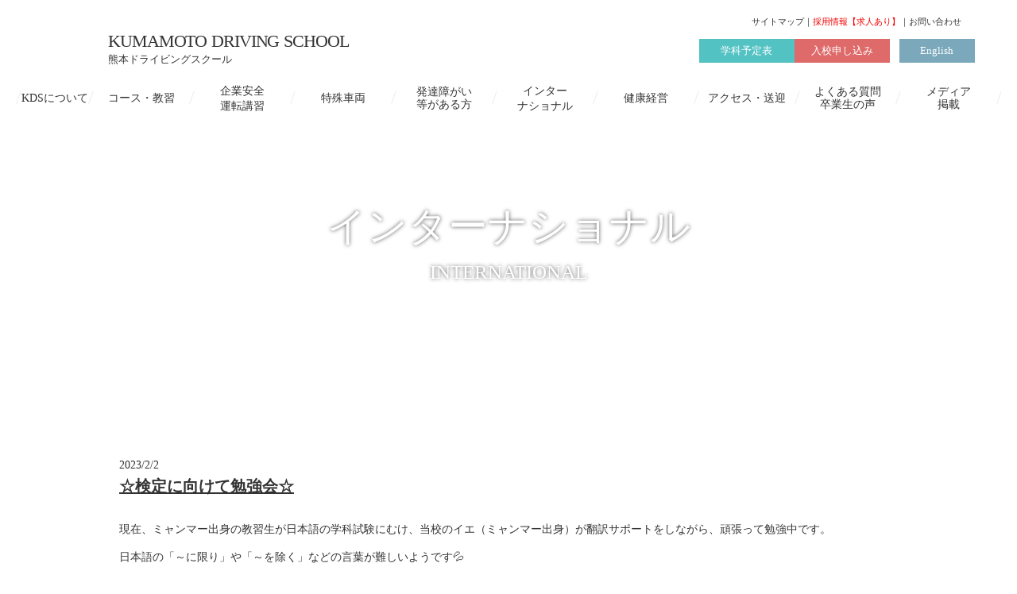

--- FILE ---
content_type: text/html;charset=utf-8
request_url: https://www.k-ds.net/international/apmfn9yI
body_size: 64204
content:
<!DOCTYPE html>
<html lang="ja">
<head><meta charset="utf-8">
<meta name="viewport" content="width=device-width, initial-scale=1">
<title>☆検定に向けて勉強会☆ ｜KDS熊本ドライビングスクール</title>
<link rel="preconnect" href="https://fonts.gstatic.com" crossorigin>
<meta name="generator" content="Studio.Design">
<meta name="robots" content="all">
<meta property="og:site_name" content="株式会社くまもとKDSグループ">
<meta property="og:title" content="☆検定に向けて勉強会☆ ｜KDS熊本ドライビングスクール">
<meta property="og:image" content="https://storage.googleapis.com/production-os-assets/assets/edb3d805-be44-43cd-b6f9-f4df45a8435e">
<meta property="og:description" content="私たち、くまもとKDSグループは「いのちを守り、育む。」仕組みをつくる株式会社として、安全・環境・コミュニケーションへの配慮を大切にしながら初心運転者教育やSDGsに関連する事業開発・運営に取り組んでいます。">
<meta property="og:type" content="website">
<meta name="description" content="私たち、くまもとKDSグループは「いのちを守り、育む。」仕組みをつくる株式会社として、安全・環境・コミュニケーションへの配慮を大切にしながら初心運転者教育やSDGsに関連する事業開発・運営に取り組んでいます。">
<meta property="twitter:card" content="summary_large_image">
<meta property="twitter:image" content="https://storage.googleapis.com/production-os-assets/assets/edb3d805-be44-43cd-b6f9-f4df45a8435e">
<meta name="apple-mobile-web-app-title" content="☆検定に向けて勉強会☆ ｜KDS熊本ドライビングスクール">
<meta name="format-detection" content="telephone=no,email=no,address=no">
<meta name="chrome" content="nointentdetection">
<meta name="google-site-verification" content="iw83p5UZtIoack61aX2eZBArskpSTODdr41C2VBmd5w">
<meta property="og:url" content="/international/apmfn9yI">
<link rel="icon" type="image/png" href="https://storage.googleapis.com/production-os-assets/assets/c355c12d-42da-4745-98a3-f339f418504f" data-hid="2c9d455">
<link rel="apple-touch-icon" type="image/png" href="https://storage.googleapis.com/production-os-assets/assets/c355c12d-42da-4745-98a3-f339f418504f" data-hid="74ef90c"><link rel="modulepreload" as="script" crossorigin href="/_nuxt/entry.c33efc46.js"><link rel="preload" as="style" href="/_nuxt/entry.4bab7537.css"><link rel="prefetch" as="image" type="image/svg+xml" href="/_nuxt/close_circle.c7480f3c.svg"><link rel="prefetch" as="image" type="image/svg+xml" href="/_nuxt/round_check.0ebac23f.svg"><link rel="prefetch" as="script" crossorigin href="/_nuxt/LottieRenderer.7a046306.js"><link rel="prefetch" as="script" crossorigin href="/_nuxt/error-404.767318fd.js"><link rel="prefetch" as="script" crossorigin href="/_nuxt/error-500.75638267.js"><link rel="stylesheet" href="/_nuxt/entry.4bab7537.css"><style>.page-enter-active{transition:.6s cubic-bezier(.4,.4,0,1)}.page-leave-active{transition:.3s cubic-bezier(.4,.4,0,1)}.page-enter-from,.page-leave-to{opacity:0}</style><style>:root{--rebranding-loading-bg:#e5e5e5;--rebranding-loading-bar:#222}</style><style>.app[data-v-d12de11f]{align-items:center;flex-direction:column;height:100%;justify-content:center;width:100%}.title[data-v-d12de11f]{font-size:34px;font-weight:300;letter-spacing:2.45px;line-height:30px;margin:30px}</style><style>.DynamicAnnouncer[data-v-cc1e3fda]{height:1px;margin:-1px;overflow:hidden;padding:0;position:absolute;width:1px;clip:rect(0,0,0,0);border-width:0;white-space:nowrap}</style><style>.TitleAnnouncer[data-v-1a8a037a]{height:1px;margin:-1px;overflow:hidden;padding:0;position:absolute;width:1px;clip:rect(0,0,0,0);border-width:0;white-space:nowrap}</style><style>.publish-studio-style[data-v-74fe0335]{transition:.4s cubic-bezier(.4,.4,0,1)}</style><style>.product-font-style[data-v-ed93fc7d]{transition:.4s cubic-bezier(.4,.4,0,1)}</style><style>/*! * Font Awesome Free 6.4.2 by @fontawesome - https://fontawesome.com * License - https://fontawesome.com/license/free (Icons: CC BY 4.0, Fonts: SIL OFL 1.1, Code: MIT License) * Copyright 2023 Fonticons, Inc. */.fa-brands,.fa-solid{-moz-osx-font-smoothing:grayscale;-webkit-font-smoothing:antialiased;--fa-display:inline-flex;align-items:center;display:var(--fa-display,inline-block);font-style:normal;font-variant:normal;justify-content:center;line-height:1;text-rendering:auto}.fa-solid{font-family:Font Awesome\ 6 Free;font-weight:900}.fa-brands{font-family:Font Awesome\ 6 Brands;font-weight:400}:host,:root{--fa-style-family-classic:"Font Awesome 6 Free";--fa-font-solid:normal 900 1em/1 "Font Awesome 6 Free";--fa-style-family-brands:"Font Awesome 6 Brands";--fa-font-brands:normal 400 1em/1 "Font Awesome 6 Brands"}@font-face{font-display:block;font-family:Font Awesome\ 6 Free;font-style:normal;font-weight:900;src:url(https://storage.googleapis.com/production-os-assets/assets/fontawesome/1629704621943/6.4.2/webfonts/fa-solid-900.woff2) format("woff2"),url(https://storage.googleapis.com/production-os-assets/assets/fontawesome/1629704621943/6.4.2/webfonts/fa-solid-900.ttf) format("truetype")}@font-face{font-display:block;font-family:Font Awesome\ 6 Brands;font-style:normal;font-weight:400;src:url(https://storage.googleapis.com/production-os-assets/assets/fontawesome/1629704621943/6.4.2/webfonts/fa-brands-400.woff2) format("woff2"),url(https://storage.googleapis.com/production-os-assets/assets/fontawesome/1629704621943/6.4.2/webfonts/fa-brands-400.ttf) format("truetype")}</style><style>.spinner[data-v-36413753]{animation:loading-spin-36413753 1s linear infinite;height:16px;pointer-events:none;width:16px}.spinner[data-v-36413753]:before{border-bottom:2px solid transparent;border-right:2px solid transparent;border-color:transparent currentcolor currentcolor transparent;border-style:solid;border-width:2px;opacity:.2}.spinner[data-v-36413753]:after,.spinner[data-v-36413753]:before{border-radius:50%;box-sizing:border-box;content:"";height:100%;position:absolute;width:100%}.spinner[data-v-36413753]:after{border-left:2px solid transparent;border-top:2px solid transparent;border-color:currentcolor transparent transparent currentcolor;border-style:solid;border-width:2px;opacity:1}@keyframes loading-spin-36413753{0%{transform:rotate(0deg)}to{transform:rotate(1turn)}}</style><style>@font-face{font-family:grandam;font-style:normal;font-weight:400;src:url(https://storage.googleapis.com/studio-front/fonts/grandam.ttf) format("truetype")}@font-face{font-family:Material Icons;font-style:normal;font-weight:400;src:url(https://storage.googleapis.com/production-os-assets/assets/material-icons/1629704621943/MaterialIcons-Regular.eot);src:local("Material Icons"),local("MaterialIcons-Regular"),url(https://storage.googleapis.com/production-os-assets/assets/material-icons/1629704621943/MaterialIcons-Regular.woff2) format("woff2"),url(https://storage.googleapis.com/production-os-assets/assets/material-icons/1629704621943/MaterialIcons-Regular.woff) format("woff"),url(https://storage.googleapis.com/production-os-assets/assets/material-icons/1629704621943/MaterialIcons-Regular.ttf) format("truetype")}.StudioCanvas{display:flex;height:auto;min-height:100dvh}.StudioCanvas>.sd{min-height:100dvh;overflow:clip}a,abbr,address,article,aside,audio,b,blockquote,body,button,canvas,caption,cite,code,dd,del,details,dfn,div,dl,dt,em,fieldset,figcaption,figure,footer,form,h1,h2,h3,h4,h5,h6,header,hgroup,html,i,iframe,img,input,ins,kbd,label,legend,li,main,mark,menu,nav,object,ol,p,pre,q,samp,section,select,small,span,strong,sub,summary,sup,table,tbody,td,textarea,tfoot,th,thead,time,tr,ul,var,video{border:0;font-family:sans-serif;line-height:1;list-style:none;margin:0;padding:0;text-decoration:none;-webkit-font-smoothing:antialiased;-webkit-backface-visibility:hidden;box-sizing:border-box;color:#333;transition:.3s cubic-bezier(.4,.4,0,1);word-spacing:1px}a:focus:not(:focus-visible),button:focus:not(:focus-visible),summary:focus:not(:focus-visible){outline:none}nav ul{list-style:none}blockquote,q{quotes:none}blockquote:after,blockquote:before,q:after,q:before{content:none}a,button{background:transparent;font-size:100%;margin:0;padding:0;vertical-align:baseline}ins{text-decoration:none}ins,mark{background-color:#ff9;color:#000}mark{font-style:italic;font-weight:700}del{text-decoration:line-through}abbr[title],dfn[title]{border-bottom:1px dotted;cursor:help}table{border-collapse:collapse;border-spacing:0}hr{border:0;border-top:1px solid #ccc;display:block;height:1px;margin:1em 0;padding:0}input,select{vertical-align:middle}textarea{resize:none}.clearfix:after{clear:both;content:"";display:block}[slot=after] button{overflow-anchor:none}</style><style>.sd{flex-wrap:nowrap;max-width:100%;pointer-events:all;z-index:0;-webkit-overflow-scrolling:touch;align-content:center;align-items:center;display:flex;flex:none;flex-direction:column;position:relative}.sd::-webkit-scrollbar{display:none}.sd,.sd.richText *{transition-property:all,--g-angle,--g-color-0,--g-position-0,--g-color-1,--g-position-1,--g-color-2,--g-position-2,--g-color-3,--g-position-3,--g-color-4,--g-position-4,--g-color-5,--g-position-5,--g-color-6,--g-position-6,--g-color-7,--g-position-7,--g-color-8,--g-position-8,--g-color-9,--g-position-9,--g-color-10,--g-position-10,--g-color-11,--g-position-11}input.sd,textarea.sd{align-content:normal}.sd[tabindex]:focus{outline:none}.sd[tabindex]:focus-visible{outline:1px solid;outline-color:Highlight;outline-color:-webkit-focus-ring-color}input[type=email],input[type=tel],input[type=text],select,textarea{-webkit-appearance:none}select{cursor:pointer}.frame{display:block;overflow:hidden}.frame>iframe{height:100%;width:100%}.frame .formrun-embed>iframe:not(:first-child){display:none!important}.image{position:relative}.image:before{background-position:50%;background-size:cover;border-radius:inherit;content:"";height:100%;left:0;pointer-events:none;position:absolute;top:0;transition:inherit;width:100%;z-index:-2}.sd.file{cursor:pointer;flex-direction:row;outline:2px solid transparent;outline-offset:-1px;overflow-wrap:anywhere;word-break:break-word}.sd.file:focus-within{outline-color:Highlight;outline-color:-webkit-focus-ring-color}.file>input[type=file]{opacity:0;pointer-events:none;position:absolute}.sd.text,.sd:where(.icon){align-content:center;align-items:center;display:flex;flex-direction:row;justify-content:center;overflow:visible;overflow-wrap:anywhere;word-break:break-word}.sd:where(.icon.fa){display:inline-flex}.material-icons{align-items:center;display:inline-flex;font-family:Material Icons;font-size:24px;font-style:normal;font-weight:400;justify-content:center;letter-spacing:normal;line-height:1;text-transform:none;white-space:nowrap;word-wrap:normal;direction:ltr;text-rendering:optimizeLegibility;-webkit-font-smoothing:antialiased}.sd:where(.icon.material-symbols){align-items:center;display:flex;font-style:normal;font-variation-settings:"FILL" var(--symbol-fill,0),"wght" var(--symbol-weight,400);justify-content:center;min-height:1em;min-width:1em}.sd.material-symbols-outlined{font-family:Material Symbols Outlined}.sd.material-symbols-rounded{font-family:Material Symbols Rounded}.sd.material-symbols-sharp{font-family:Material Symbols Sharp}.sd.material-symbols-weight-100{--symbol-weight:100}.sd.material-symbols-weight-200{--symbol-weight:200}.sd.material-symbols-weight-300{--symbol-weight:300}.sd.material-symbols-weight-400{--symbol-weight:400}.sd.material-symbols-weight-500{--symbol-weight:500}.sd.material-symbols-weight-600{--symbol-weight:600}.sd.material-symbols-weight-700{--symbol-weight:700}.sd.material-symbols-fill{--symbol-fill:1}a,a.icon,a.text{-webkit-tap-highlight-color:rgba(0,0,0,.15)}.fixed{z-index:2}.sticky{z-index:1}.button{transition:.4s cubic-bezier(.4,.4,0,1)}.button,.link{cursor:pointer}.submitLoading{opacity:.5!important;pointer-events:none!important}.richText{display:block;word-break:break-word}.richText [data-thread],.richText a,.richText blockquote,.richText em,.richText h1,.richText h2,.richText h3,.richText h4,.richText li,.richText ol,.richText p,.richText p>code,.richText pre,.richText pre>code,.richText s,.richText strong,.richText table tbody,.richText table tbody tr,.richText table tbody tr>td,.richText table tbody tr>th,.richText u,.richText ul{backface-visibility:visible;color:inherit;font-family:inherit;font-size:inherit;font-style:inherit;font-weight:inherit;letter-spacing:inherit;line-height:inherit;text-align:inherit}.richText p{display:block;margin:10px 0}.richText>p{min-height:1em}.richText img,.richText video{height:auto;max-width:100%;vertical-align:bottom}.richText h1{display:block;font-size:3em;font-weight:700;margin:20px 0}.richText h2{font-size:2em}.richText h2,.richText h3{display:block;font-weight:700;margin:10px 0}.richText h3{font-size:1em}.richText h4,.richText h5{font-weight:600}.richText h4,.richText h5,.richText h6{display:block;font-size:1em;margin:10px 0}.richText h6{font-weight:500}.richText [data-type=table]{overflow-x:auto}.richText [data-type=table] p{white-space:pre-line;word-break:break-all}.richText table{border:1px solid #f2f2f2;border-collapse:collapse;border-spacing:unset;color:#1a1a1a;font-size:14px;line-height:1.4;margin:10px 0;table-layout:auto}.richText table tr th{background:hsla(0,0%,96%,.5)}.richText table tr td,.richText table tr th{border:1px solid #f2f2f2;max-width:240px;min-width:100px;padding:12px}.richText table tr td p,.richText table tr th p{margin:0}.richText blockquote{border-left:3px solid rgba(0,0,0,.15);font-style:italic;margin:10px 0;padding:10px 15px}.richText [data-type=embed_code]{margin:20px 0;position:relative}.richText [data-type=embed_code]>.height-adjuster>.wrapper{position:relative}.richText [data-type=embed_code]>.height-adjuster>.wrapper[style*=padding-top] iframe{height:100%;left:0;position:absolute;top:0;width:100%}.richText [data-type=embed_code][data-embed-sandbox=true]{display:block;overflow:hidden}.richText [data-type=embed_code][data-embed-code-type=instagram]>.height-adjuster>.wrapper[style*=padding-top]{padding-top:100%}.richText [data-type=embed_code][data-embed-code-type=instagram]>.height-adjuster>.wrapper[style*=padding-top] blockquote{height:100%;left:0;overflow:hidden;position:absolute;top:0;width:100%}.richText [data-type=embed_code][data-embed-code-type=codepen]>.height-adjuster>.wrapper{padding-top:50%}.richText [data-type=embed_code][data-embed-code-type=codepen]>.height-adjuster>.wrapper iframe{height:100%;left:0;position:absolute;top:0;width:100%}.richText [data-type=embed_code][data-embed-code-type=slideshare]>.height-adjuster>.wrapper{padding-top:56.25%}.richText [data-type=embed_code][data-embed-code-type=slideshare]>.height-adjuster>.wrapper iframe{height:100%;left:0;position:absolute;top:0;width:100%}.richText [data-type=embed_code][data-embed-code-type=speakerdeck]>.height-adjuster>.wrapper{padding-top:56.25%}.richText [data-type=embed_code][data-embed-code-type=speakerdeck]>.height-adjuster>.wrapper iframe{height:100%;left:0;position:absolute;top:0;width:100%}.richText [data-type=embed_code][data-embed-code-type=snapwidget]>.height-adjuster>.wrapper{padding-top:30%}.richText [data-type=embed_code][data-embed-code-type=snapwidget]>.height-adjuster>.wrapper iframe{height:100%;left:0;position:absolute;top:0;width:100%}.richText [data-type=embed_code][data-embed-code-type=firework]>.height-adjuster>.wrapper fw-embed-feed{-webkit-user-select:none;-moz-user-select:none;user-select:none}.richText [data-type=embed_code_empty]{display:none}.richText ul{margin:0 0 0 20px}.richText ul li{list-style:disc;margin:10px 0}.richText ul li p{margin:0}.richText ol{margin:0 0 0 20px}.richText ol li{list-style:decimal;margin:10px 0}.richText ol li p{margin:0}.richText hr{border-top:1px solid #ccc;margin:10px 0}.richText p>code{background:#eee;border:1px solid rgba(0,0,0,.1);border-radius:6px;display:inline;margin:2px;padding:0 5px}.richText pre{background:#eee;border-radius:6px;font-family:Menlo,Monaco,Courier New,monospace;margin:20px 0;padding:25px 35px;white-space:pre-wrap}.richText pre code{border:none;padding:0}.richText strong{color:inherit;display:inline;font-family:inherit;font-weight:900}.richText em{font-style:italic}.richText a,.richText u{text-decoration:underline}.richText a{color:#007cff;display:inline}.richText s{text-decoration:line-through}.richText [data-type=table_of_contents]{background-color:#f5f5f5;border-radius:2px;color:#616161;font-size:16px;list-style:none;margin:0;padding:24px 24px 8px;text-decoration:underline}.richText [data-type=table_of_contents] .toc_list{margin:0}.richText [data-type=table_of_contents] .toc_item{color:currentColor;font-size:inherit!important;font-weight:inherit;list-style:none}.richText [data-type=table_of_contents] .toc_item>a{border:none;color:currentColor;font-size:inherit!important;font-weight:inherit;text-decoration:none}.richText [data-type=table_of_contents] .toc_item>a:hover{opacity:.7}.richText [data-type=table_of_contents] .toc_item--1{margin:0 0 16px}.richText [data-type=table_of_contents] .toc_item--2{margin:0 0 16px;padding-left:2rem}.richText [data-type=table_of_contents] .toc_item--3{margin:0 0 16px;padding-left:4rem}.sd.section{align-content:center!important;align-items:center!important;flex-direction:column!important;flex-wrap:nowrap!important;height:auto!important;max-width:100%!important;padding:0!important;width:100%!important}.sd.section-inner{position:static!important}@property --g-angle{syntax:"<angle>";inherits:false;initial-value:180deg}@property --g-color-0{syntax:"<color>";inherits:false;initial-value:transparent}@property --g-position-0{syntax:"<percentage>";inherits:false;initial-value:.01%}@property --g-color-1{syntax:"<color>";inherits:false;initial-value:transparent}@property --g-position-1{syntax:"<percentage>";inherits:false;initial-value:100%}@property --g-color-2{syntax:"<color>";inherits:false;initial-value:transparent}@property --g-position-2{syntax:"<percentage>";inherits:false;initial-value:100%}@property --g-color-3{syntax:"<color>";inherits:false;initial-value:transparent}@property --g-position-3{syntax:"<percentage>";inherits:false;initial-value:100%}@property --g-color-4{syntax:"<color>";inherits:false;initial-value:transparent}@property --g-position-4{syntax:"<percentage>";inherits:false;initial-value:100%}@property --g-color-5{syntax:"<color>";inherits:false;initial-value:transparent}@property --g-position-5{syntax:"<percentage>";inherits:false;initial-value:100%}@property --g-color-6{syntax:"<color>";inherits:false;initial-value:transparent}@property --g-position-6{syntax:"<percentage>";inherits:false;initial-value:100%}@property --g-color-7{syntax:"<color>";inherits:false;initial-value:transparent}@property --g-position-7{syntax:"<percentage>";inherits:false;initial-value:100%}@property --g-color-8{syntax:"<color>";inherits:false;initial-value:transparent}@property --g-position-8{syntax:"<percentage>";inherits:false;initial-value:100%}@property --g-color-9{syntax:"<color>";inherits:false;initial-value:transparent}@property --g-position-9{syntax:"<percentage>";inherits:false;initial-value:100%}@property --g-color-10{syntax:"<color>";inherits:false;initial-value:transparent}@property --g-position-10{syntax:"<percentage>";inherits:false;initial-value:100%}@property --g-color-11{syntax:"<color>";inherits:false;initial-value:transparent}@property --g-position-11{syntax:"<percentage>";inherits:false;initial-value:100%}</style><style>.snackbar[data-v-e23c1c77]{align-items:center;background:#fff;border:1px solid #ededed;border-radius:6px;box-shadow:0 16px 48px -8px rgba(0,0,0,.08),0 10px 25px -5px rgba(0,0,0,.11);display:flex;flex-direction:row;gap:8px;justify-content:space-between;left:50%;max-width:90vw;padding:16px 20px;position:fixed;top:32px;transform:translateX(-50%);-webkit-user-select:none;-moz-user-select:none;user-select:none;width:480px;z-index:9999}.snackbar.v-enter-active[data-v-e23c1c77],.snackbar.v-leave-active[data-v-e23c1c77]{transition:.4s cubic-bezier(.4,.4,0,1)}.snackbar.v-enter-from[data-v-e23c1c77],.snackbar.v-leave-to[data-v-e23c1c77]{opacity:0;transform:translate(-50%,-10px)}.snackbar .convey[data-v-e23c1c77]{align-items:center;display:flex;flex-direction:row;gap:8px;padding:0}.snackbar .convey .icon[data-v-e23c1c77]{background-position:50%;background-repeat:no-repeat;flex-shrink:0;height:24px;width:24px}.snackbar .convey .message[data-v-e23c1c77]{font-size:14px;font-style:normal;font-weight:400;line-height:20px;white-space:pre-line}.snackbar .convey.error .icon[data-v-e23c1c77]{background-image:url(/_nuxt/close_circle.c7480f3c.svg)}.snackbar .convey.error .message[data-v-e23c1c77]{color:#f84f65}.snackbar .convey.success .icon[data-v-e23c1c77]{background-image:url(/_nuxt/round_check.0ebac23f.svg)}.snackbar .convey.success .message[data-v-e23c1c77]{color:#111}.snackbar .button[data-v-e23c1c77]{align-items:center;border-radius:40px;color:#4b9cfb;display:flex;flex-shrink:0;font-family:Inter;font-size:12px;font-style:normal;font-weight:700;justify-content:center;line-height:16px;padding:4px 8px}.snackbar .button[data-v-e23c1c77]:hover{background:#f5f5f5}</style><style>a[data-v-757b86f2]{align-items:center;border-radius:4px;bottom:20px;height:20px;justify-content:center;left:20px;perspective:300px;position:fixed;transition:0s linear;width:84px;z-index:2000}@media (hover:hover){a[data-v-757b86f2]{transition:.4s cubic-bezier(.4,.4,0,1);will-change:width,height}a[data-v-757b86f2]:hover{height:32px;width:200px}}[data-v-757b86f2] .custom-fill path{fill:var(--03ccd9fe)}.fade-enter-active[data-v-757b86f2],.fade-leave-active[data-v-757b86f2]{position:absolute;transform:translateZ(0);transition:opacity .3s cubic-bezier(.4,.4,0,1);will-change:opacity,transform}.fade-enter-from[data-v-757b86f2],.fade-leave-to[data-v-757b86f2]{opacity:0}</style><style>.design-canvas__modal{height:100%;pointer-events:none;position:fixed;transition:none;width:100%;z-index:2}.design-canvas__modal:focus{outline:none}.design-canvas__modal.v-enter-active .studio-canvas,.design-canvas__modal.v-leave-active,.design-canvas__modal.v-leave-active .studio-canvas{transition:.4s cubic-bezier(.4,.4,0,1)}.design-canvas__modal.v-enter-active .studio-canvas *,.design-canvas__modal.v-leave-active .studio-canvas *{transition:none!important}.design-canvas__modal.isNone{transition:none}.design-canvas__modal .design-canvas__modal__base{height:100%;left:0;pointer-events:auto;position:fixed;top:0;transition:.4s cubic-bezier(.4,.4,0,1);width:100%;z-index:-1}.design-canvas__modal .studio-canvas{height:100%;pointer-events:none}.design-canvas__modal .studio-canvas>*{background:none!important;pointer-events:none}</style></head>
<body ><div id="__nuxt"><div><span></span><!----><!----></div></div><script type="application/json" id="__NUXT_DATA__" data-ssr="true">[["Reactive",1],{"data":2,"state":186,"_errors":187,"serverRendered":189,"path":190,"pinia":191},{"dynamicDatainternational/apmfn9yI":3},{"cover":4,"GgmMntXD":5,"title":152,"body":153,"slug":154,"tags":155,"_meta":171,"_filter":182,"id":185},"https://storage.googleapis.com/studio-cms-assets/projects/JpOL7QLXWQ/s-2400x1600_v-frms_webp_b8682c6a-db7b-4de2-a184-a66da1211db8.jpg",[6],{"TBpwrEBw":7,"F2_V1JT5":50,"WYY4Qmfc":51,"rTFXZRzX":97,"title":53,"ZH6S6G7H":110,"ony3lNQg":122,"slug":54,"_meta":145,"_filter":151,"id":72},{"uok6qopu":8,"title":9,"qgWhDzIZ":28,"slug":10,"_meta":43,"_filter":49,"id":27},{"title":9,"slug":10,"_meta":11,"_filter":24,"id":27},"インターナショナル","JdnY10Sh",{"project":12,"publishedAt":14,"createdAt":15,"order":16,"publishType":17,"schema":18,"uid":22,"updatedAt":23},{"id":13},"0M5XQClWVWB4nIqReAVF",["Date","2021-01-21T04:11:01.000Z"],["Date","2021-01-21T04:07:44.000Z"],-2,"change",{"id":19,"key":20,"postType":21},"PrgjTOiiixuhpbOZPtcQ","oXwW_pyn","blank","8rPWQUN0",["Date","2021-01-24T04:24:42.000Z"],[25,26],"qgWhDzIZ:VoabCw3T","uok6qopu:8rPWQUN0","muLAdH1mah3nnNCDyuYY",{"title":29,"slug":30,"_meta":31,"_filter":41,"id":42},"HEALTH AND PRODUCTIVITY MANAGEMENT","UxDLQDJO",{"project":32,"publishedAt":33,"createdAt":34,"order":16,"publishType":35,"schema":36,"uid":39,"updatedAt":40},{"id":13},["Date","2021-01-21T04:09:38.000Z"],["Date","2021-01-21T04:08:49.000Z"],"draft",{"id":37,"key":38,"postType":21},"XUbUvOlTtPMKNP9rMej9","kQR7tyZx","VoabCw3T",["Date","2021-01-21T04:08:49.000Z"],[],"TyOfCEdHmTpgVcDlEfOR",{"project":44,"publishedAt":45,"createdAt":46,"order":16,"publishType":17,"schema":47,"uid":22,"updatedAt":48},{"id":13},["Date","2021-01-21T04:11:01.000Z"],["Date","2021-01-21T04:07:44.000Z"],{"id":19,"key":20,"postType":21},["Date","2021-01-24T04:24:42.000Z"],[25,26],"https://storage.googleapis.com/studio-cms-assets/projects/JpOL7QLXWQ/s-2400x1600_v-frms_webp_1b3d9d57-4db4-4f3a-9a25-a8189c386275.jpg",{"qelfEsL1":52,"title":73,"KqKJ_k2F":74,"slug":75,"_meta":90,"_filter":96,"id":89},{"F2_V1JT5":50,"title":53,"slug":54,"_meta":55,"_filter":66,"id":72},"【熊本】インターナショナル","international",{"project":56,"publishedAt":57,"createdAt":58,"order":59,"publishType":17,"schema":60,"uid":64,"updatedAt":65},{"id":13},["Date","2021-01-17T06:16:12.000Z"],["Date","2021-01-17T06:15:43.000Z"],20,{"id":61,"key":62,"postType":63},"6xOwNKdavFadrnFEOgSQ","T5VcnepJ","category","2d9oGSPN",["Date","2021-06-10T08:23:31.000Z"],[67,68,69,70,71],"ony3lNQg:Clz8UZON","WYY4Qmfc:xTNOfex2","rTFXZRzX:E9vAonnZ","ZH6S6G7H:APBlkHaq","TBpwrEBw:8rPWQUN0","V7ioRP46WaCK3Uz8DnNP","ABOUT INTERNATIONAL",{"title":73,"slug":75,"_meta":76,"_filter":86,"id":89},"aYUphI7s",{"project":77,"publishedAt":78,"createdAt":79,"order":80,"publishType":17,"schema":81,"uid":84,"updatedAt":85},{"id":13},["Date","2021-01-21T05:17:46.000Z"],["Date","2021-01-21T05:17:45.000Z"],-1,{"id":82,"key":83,"postType":21},"4DvLbSUEPzY2xGHEXh8T","vs6fUcZ2","xTNOfex2",["Date","2021-01-21T06:04:08.000Z"],[87,88],"KqKJ_k2F:xTNOfex2","qelfEsL1:2d9oGSPN","ErM3bojk9cqVAr1tb28q",{"project":91,"publishedAt":92,"createdAt":93,"order":80,"publishType":17,"schema":94,"uid":84,"updatedAt":95},{"id":13},["Date","2021-01-21T05:17:46.000Z"],["Date","2021-01-21T05:17:45.000Z"],{"id":82,"key":83,"postType":21},["Date","2021-01-21T06:04:08.000Z"],[87,88],{"title":9,"slug":98,"_meta":99,"_filter":108,"id":109},"uRFyUNNO",{"project":100,"publishedAt":101,"createdAt":102,"order":80,"publishType":35,"schema":103,"uid":106,"updatedAt":107},{"id":13},["Date","2021-01-21T05:16:59.000Z"],["Date","2021-01-21T05:16:55.000Z"],{"id":104,"key":105,"postType":21},"dBerfGmvKIb8AYvmf2ZM","Gvqsygey","E9vAonnZ",["Date","2021-01-21T05:16:55.000Z"],[],"E7fLw34by4n4hihmk5NM",{"title":111,"slug":112,"_meta":113,"_filter":120,"id":121},"INTERNATIONAL","nP7QYJC2",{"project":114,"publishedAt":115,"createdAt":116,"order":80,"publishType":35,"schema":117,"uid":118,"updatedAt":119},{"id":13},["Date","2021-01-21T04:08:36.000Z"],["Date","2021-01-21T04:08:32.000Z"],{"id":37,"key":38,"postType":21},"APBlkHaq",["Date","2021-01-21T04:08:32.000Z"],[],"YppE5iXYwoxgSzvdWdUD",{"title":123,"slug":124,"jdPUiFPO":125,"_meta":133,"_filter":142,"id":144},"外国の方の免許取得を外国人スタッフがサポートします","vF-wcKNY",{"F2_V1JT5":50,"title":53,"slug":54,"_meta":126,"_filter":132,"id":72},{"project":127,"publishedAt":128,"createdAt":129,"order":59,"publishType":17,"schema":130,"uid":64,"updatedAt":131},{"id":13},["Date","2021-01-17T06:16:12.000Z"],["Date","2021-01-17T06:15:43.000Z"],{"id":61,"key":62,"postType":63},["Date","2021-06-10T08:23:31.000Z"],[67,68,69,70,71],{"project":134,"publishedAt":135,"createdAt":136,"order":80,"publishType":17,"schema":137,"uid":140,"updatedAt":141},{"id":13},["Date","2021-01-21T05:18:01.000Z"],["Date","2021-01-21T05:18:00.000Z"],{"id":138,"key":139,"postType":21},"oRL23bgEBO4cGoDxyryP","tf3ICp4F","Clz8UZON",["Date","2021-01-21T05:19:06.000Z"],[143],"jdPUiFPO:2d9oGSPN","NBihnEQ9oc5Q6ApG4wma",{"project":146,"publishedAt":147,"createdAt":148,"order":59,"publishType":17,"schema":149,"uid":64,"updatedAt":150},{"id":13},["Date","2021-01-17T06:16:12.000Z"],["Date","2021-01-17T06:15:43.000Z"],{"id":61,"key":62,"postType":63},["Date","2021-06-10T08:23:31.000Z"],[67,68,69,70,71],"☆検定に向けて勉強会☆","\u003Cp data-uid=\"9Xg6hUj1\" data-time=\"1675329530038\">現在、ミャンマー出身の教習生が日本語の学科試験にむけ、当校のイエ（ミャンマー出身）が翻訳サポートをしながら、頑張って勉強中です。\u003C/p>\u003Cp data-uid=\"2reJcLgI\" data-time=\"1675329603048\">日本語の「～に限り」や「～を除く」などの言葉が難しいようです💦\u003C/p>\u003Cfigure data-uid=\"FAmQBZJ3\" data-time=\"1675329139063\" data-thread=\"\" style=\"text-align: \">\u003Cimg src=\"https://storage.googleapis.com/studio-cms-assets/projects/JpOL7QLXWQ/s-2400x1600_v-frms_webp_927ed57f-4d47-42e4-b400-f9462a451525.jpg\" alt=\"\" width=\"453.64483642578125\">\u003Cfigcaption>\u003C/figcaption>\u003C/figure>\u003Cp data-uid=\"c_AAkQkY\" data-time=\"1675329681887\">合格に向け、頑張っていきましょう！\u003C/p>\u003Cp data-uid=\"QH69gHjJ\" data-time=\"1675329792652\">当校では、英語、ベトナム語、ネパール語、中国語、タガログ語とサポートしておりますので、入校をご検討されている方は一度当校までご相談下さい(^-^)\u003C/p>","apmfn9yI",[156],{"title":157,"slug":158,"_meta":159,"_filter":169,"id":170},"2023","TkM7EXic",{"project":160,"publishedAt":161,"createdAt":162,"order":163,"publishType":17,"schema":164,"uid":167,"updatedAt":168},{"id":13},["Date","2023-11-17T02:15:00.000Z"],["Date","2023-01-06T10:38:57.000Z"],-5,{"id":165,"key":166,"postType":21},"UGbtrITSHbDiZrwAomXK","tags","4VSDzwJL",["Date","2023-11-21T02:16:03.000Z"],[],"RLmwrMbldqaUsdRxSdZq",{"project":172,"publishedAt":173,"createdAt":174,"order":175,"publishType":35,"schema":176,"uid":180,"updatedAt":181},{"id":13},["Date","2023-02-02T09:23:16.000Z"],["Date","2023-02-02T09:10:26.000Z"],671,{"id":177,"key":178,"postType":179},"X9zdlAJlgSB98ol6pU87","posts","post","93dxNL7q",["Date","2023-02-02T09:23:12.000Z"],[183,184],"GgmMntXD:2d9oGSPN","tags:4VSDzwJL","ISvaIKn3YreUPx3GCDW4",{},{"dynamicDatainternational/apmfn9yI":188},null,true,"/international/apmfn9yI",{"cmsContentStore":192,"indexStore":195,"projectStore":198,"productStore":221,"pageHeadStore":1071},{"listContentsMap":193,"contentMap":194},["Map"],["Map"],{"routeType":196,"host":197},"publish","www.k-ds.net",{"project":199},{"id":200,"name":201,"type":202,"customDomain":203,"iconImage":203,"coverImage":204,"displayBadge":205,"integrations":206,"snapshot_path":219,"snapshot_id":220,"recaptchaSiteKey":-1},"JpOL7QLXWQ","KDS","web","","https://storage.googleapis.com/production-os-assets/assets/732df5f2-4681-410b-87ac-42121b89cd3d",false,[207,210,213,216],{"integration_name":208,"code":209},"google-analytics","UA-163434260-1",{"integration_name":211,"code":212},"google-tag-manager","GTM-WDLR82P",{"integration_name":214,"code":215},"search-console","iw83p5UZtIoack61aX2eZBArskpSTODdr41C2VBmd5w",{"integration_name":217,"code":218},"typesquare","unused","https://storage.googleapis.com/studio-publish/projects/JpOL7QLXWQ/mqMBlPKwaX/","mqMBlPKwaX",{"product":222,"isLoaded":189,"selectedModalIds":1068,"redirectPage":188,"isInitializedRSS":205,"pageViewMap":1069,"symbolViewMap":1070},{"breakPoints":223,"colors":230,"fonts":231,"head":286,"info":293,"pages":300,"resources":985,"symbols":1000,"style":1022,"styleVars":1024,"enablePassword":205,"classes":1065,"publishedUid":1067},[224,227],{"maxWidth":225,"name":226},480,"mobile",{"maxWidth":228,"name":229},768,"tablet",[],[232,249,251,253,266,272,274,279,284],{"family":233,"subsets":234,"variants":237,"vendor":248},"Lato",[235,236],"latin","latin-ext",[238,239,240,241,242,243,244,245,246,247],"100","100italic","300","300italic","regular","italic","700","700italic","900","900italic","google",{"family":250,"vendor":217},"ヒラギノ角ゴ 簡体中文 W6",{"family":252,"vendor":217},"ヒラギノ角ゴ 簡体中文 W3",{"family":254,"subsets":255,"variants":261,"vendor":248},"Open Sans",[256,257,258,259,235,236,260],"cyrillic","cyrillic-ext","greek","greek-ext","vietnamese",[240,241,242,243,262,263,244,245,264,265],"600","600italic","800","800italic",{"family":267,"subsets":268,"variants":269,"vendor":248},"Roboto",[256,257,258,259,235,236,260],[238,239,240,241,242,243,270,271,244,245,246,247],"500","500italic",{"family":273,"vendor":217},"ヒラギノ角ゴ W6 JIS2004",{"family":275,"subsets":276,"variants":278,"vendor":248},"Noto Sans JP",[277,235],"japanese",[238,240,242,270,244,246],{"family":280,"subsets":281,"variants":282,"vendor":248},"Oswald",[256,257,235,236,260],[283,240,242,270,262,244],"200",{"family":285,"vendor":217},"リュウミン EB-KS",{"favicon":287,"lang":288,"meta":289,"title":292},"https://storage.googleapis.com/production-os-assets/assets/c355c12d-42da-4745-98a3-f339f418504f","ja",{"description":290,"og:image":291},"私たち、くまもとKDSグループは「いのちを守り、育む。」仕組みをつくる株式会社として、安全・環境・コミュニケーションへの配慮を大切にしながら初心運転者教育やSDGsに関連する事業開発・運営に取り組んでいます。","https://storage.googleapis.com/production-os-assets/assets/edb3d805-be44-43cd-b6f9-f4df45a8435e","株式会社くまもとKDSグループ",{"baseWidth":294,"created_at":295,"screen":296,"type":202,"updated_at":298,"version":299},1280,1518591100346,{"height":297,"isAutoHeight":205,"width":294,"workingState":205},600,1518792996878,"4.1.9",[301,310,316,323,333,340,347,355,363,370,377,387,395,402,409,416,423,430,437,444,451,460,467,474,481,488,495,502,509,516,523,530,538,546,553,559,570,578,586,593,601,609,617,625,631,638,646,654,662,670,678,686,694,702,710,717,725,732,739,744,748,758,765,773,780,788,795,802,808,814,820,826,832,838,844,850,856,862,868,875,881,889,897,904,911,918,928,936,943,950,957,964,971,978],{"head":302,"id":305,"type":306,"uuid":307,"symbolIds":308},{"meta":303,"title":292},{"description":290,"og:image":304},"https://storage.googleapis.com/production-os-assets/assets/32d867ef-eb02-4686-a9aa-0918b5275d4c","group","page","79fc66b6-d602-4f6d-a777-ed228fc77446",[309],"4224556c-903e-4fba-a2f1-3c8cc1065303",{"head":311,"id":313,"type":306,"uuid":314,"symbolIds":315},{"meta":312,"title":292},{"description":290,"og:image":304},"group-2","c6731e36-e45d-4272-a207-4bcd4493e14d",[309],{"head":317,"id":320,"type":306,"uuid":321,"symbolIds":322},{"meta":318,"title":292},{"description":290,"og:image":304,"robots":319},"noindex","group-251128","afba3d1b-3208-4b8a-a812-a6870bf0af09",[309],{"head":324,"id":329,"type":306,"uuid":330,"symbolIds":331},{"meta":325,"title":328},{"description":326,"og:image":327},"くまもとKDSグループの採用情報を掲載しています。私たちは「いのちを守り、育む。」仕組みをつくる株式会社として、安全・環境・コミュニケーションへの配慮を大切にしながら初心運転者教育やSDGsに関連する事業開発・運営に取り組んでいます。","https://storage.googleapis.com/production-os-assets/assets/1d0bca89-68c5-4e26-842d-12f630b91064","サステナビリティ｜株式会社KDSくまもとグループ","group-sustainability","9b43d15a-7749-471f-945e-50e1cb8cb002",[332,309],"b7d55519-4ca6-45a2-a823-341d09a51c8c",{"head":334,"id":337,"type":306,"uuid":338,"symbolIds":339},{"meta":335,"title":336},{"description":326,"og:image":327},"採用情報｜株式会社KDSくまもとグループ","group-recruit","1de76950-8338-4539-a2e8-e2064d45dab1",[332,309],{"head":341,"id":344,"type":306,"uuid":345,"symbolIds":346},{"meta":342,"title":343},{"description":290,"og:image":327},"お問い合わせ｜株式会社KDSくまもとグループ","group-contact","e4bc5f63-cda1-4feb-a9f0-25994c4d4bb4",[332,309],{"head":348,"id":352,"type":306,"uuid":353,"symbolIds":354},{"meta":349,"title":351},{"description":290,"og:image":350},"https://storage.googleapis.com/production-os-assets/assets/d07de45c-4ea5-4e10-a2c1-7b529eed6304","送信完了｜株式会社KDSくまもとグループ","group-thankyou","57787329-b63f-4182-a2f4-5af13a76d2e7",[332,309],{"head":356,"id":360,"type":306,"uuid":361,"symbolIds":362},{"meta":357,"title":359},{"description":290,"og:image":358},"https://storage.googleapis.com/production-os-assets/assets/0e7b3138-da7e-4f2f-94eb-386044d8638a","個人事業の取り扱いについて｜株式会社くまもとKDSグループ","group-personal","bb0a56d2-46a9-4269-86d9-23d535132968",[332,309],{"head":364,"id":367,"type":306,"uuid":368,"symbolIds":369},{"meta":365,"title":366},{"description":290,"og:image":358},"情報セキュリティ基本方針｜株式会社くまもとKDSグループ","group-Information-security","7f22aa0a-eb2d-4401-bed2-aba54909d58a",[332,309],{"head":371,"id":374,"type":306,"uuid":375,"symbolIds":376},{"meta":372,"title":336},{"description":373,"og:image":327},"くまもとKDSグループのグローバル支援機構情報を掲載しています。私たちは「いのちを守り、育む。」仕組みをつくる株式会社として、安全・環境・コミュニケーションへの配慮を大切にしながら初心運転者教育やSDGsに関連する事業開発・運営に取り組んでいます。","group-global","30f188a0-5c2c-4e77-a442-4021aa7e63ea",[332,309],{"head":378,"id":382,"type":306,"uuid":383,"symbolIds":384},{"meta":379,"title":381},{"description":380,"og:image":203},"楽しく免許がとれる、熊本の自動車学校、実績と信頼のKDS熊本ドライビングスクール。指導経験豊富な担当指導者のもと、確かな運転技術や知識を取得できます。","KDS 熊本ドライビングスクール","/","85d5124d-70cd-4ff9-856a-b33386b66e2d",[385,386],"79d52496-e3af-4f50-826b-c15b2882d37d","341bf129-394e-4a11-b583-5e952e93e9be",{"head":388,"id":392,"type":306,"uuid":393,"symbolIds":394},{"meta":389,"title":391},{"description":390},"熊本ドライブングスクールのお得なキャンペーン情報を掲載しています。随時更新中です！","キャンペーン｜KDS熊本ドライビングスクール","all-campaign","90b984d5-aff1-4855-ae35-4adbc841044f",[385,386],{"head":396,"id":399,"type":306,"uuid":400,"symbolIds":401},{"meta":397,"title":398},{"description":390},"コラボキャンペーン｜KDS熊本ドライビングスクール","collab-campaign","730943c8-b58c-4231-9861-06747f0b61f6",[385,386],{"head":403,"id":406,"type":306,"uuid":407,"symbolIds":408},{"meta":404,"title":405},{"description":380},"KDSについて｜KDS熊本ドライビングスクール","about","a42be79e-e0de-4cc2-ab98-2dd1f5fe9a42",[385,386],{"head":410,"id":413,"type":306,"uuid":414,"symbolIds":415},{"meta":411,"title":412},{"description":380},"教習・コース一覧｜KDS熊本ドライビングスクール","plan","81371f0f-59de-40d0-b6f8-5e2a68b2f3ad",[385,386],{"head":417,"id":420,"type":306,"uuid":421,"symbolIds":422},{"meta":418,"title":419},{"description":380},"取得免許・料金｜KDS熊本ドライビングスクール","school_plan","4f50fadf-3778-4b9d-838d-a0c3370c3dea",[385],{"head":424,"id":427,"type":306,"uuid":428,"symbolIds":429},{"meta":425,"title":426},{"description":380},"サイトマップ｜KDS熊本ドライビングスクール","sitemap","4754b0d3-5858-43f0-ac93-034d574cdb9b",[385,386],{"head":431,"id":434,"type":306,"uuid":435,"symbolIds":436},{"meta":432,"title":433},{"description":380},"その他講習・教習｜KDS熊本ドライビングスクール","other_plan","66fcb6d2-207c-4ab6-acf0-867a2686fbad",[385],{"head":438,"id":441,"type":306,"uuid":442,"symbolIds":443},{"meta":439,"title":440},{"description":380},"特殊車両プラン｜KDS熊本ドライビングスクール","school_plan-2","2569a9af-b2d6-4f6e-8d40-10645dda5e4f",[385],{"head":445,"id":448,"type":306,"uuid":449,"symbolIds":450},{"meta":446,"title":447},{"description":380},"発達障がい等がある方｜KDS熊本ドライビングスクール","school_plan6","395a6822-1b53-4520-9bc0-ff0a69e3ef73",[385,386],{"head":452,"id":457,"type":306,"uuid":458,"symbolIds":459},{"lang":453,"meta":454,"title":456},"en",{"description":455},"KDS Kumamoto Driving School offers license courses with English-speaking instructors. Located in Kumamoto City, we provide reliable training with experienced instructors to help foreign residents obtain a Japanese driver’s license smoothly. Contact us today.","Licenses & Fees | KDS Kumamoto Driving School","en/license-courses-fees","b4239a8f-9ad2-40d3-b76e-0a9d970decf9",[385],{"head":461,"id":464,"type":306,"uuid":465,"symbolIds":466},{"meta":462,"title":463},{"description":380},"メディア掲載｜KDS熊本ドライビングスクール","media","ba0fa609-20c9-4f8b-9354-5be43baacc9f",[385,386],{"head":468,"id":471,"type":306,"uuid":472,"symbolIds":473},{"meta":469,"title":470},{"description":380},"アクセス・送迎｜KDS熊本ドライビングスクール","access","9a41a7a1-fa4d-4c10-84c9-5ade6b08ac9a",[385,386],{"head":475,"id":478,"type":306,"uuid":479,"symbolIds":480},{"meta":476,"title":477},{"description":380},"よくある質問・卒業生の声｜KDS熊本ドライビングスクール","qa","66232d7d-6253-4e90-b07c-5e6e8b679331",[385,386],{"head":482,"id":485,"type":306,"uuid":486,"symbolIds":487},{"meta":483,"title":484},{"description":380},"お問い合わせ｜KDS熊本ドライビングスクール","contact","3037fc79-058c-449c-b191-02cfce2e22e8",[385,386],{"head":489,"id":492,"type":306,"uuid":493,"symbolIds":494},{"meta":490,"title":491},{"description":380},"資料請求｜KDS熊本ドライビングスクール","material","2a7f91b9-b8b1-471c-81b4-3e074c7e5f57",[385,386],{"head":496,"id":499,"type":306,"uuid":500,"symbolIds":501},{"meta":497,"title":498},{"description":380},"採用情報｜KDS熊本ドライビングスクール","recruit","85f3c526-baaf-4db6-a553-86ff40146277",[385,386],{"head":503,"id":506,"type":306,"uuid":507,"symbolIds":508},{"meta":504,"title":505},{"description":380},"学科予定表｜KDS熊本ドライビングスクール","timetable","32a95fbb-80b7-41de-82e9-d86e344299d5",[385,386],{"head":510,"id":513,"type":306,"uuid":514,"symbolIds":515},{"meta":511,"title":512},{"description":380},"入校申し込み｜KDS熊本ドライビングスクール","entry","3b4f3444-6653-4536-aacc-9562bc7e032a",[385,386],{"head":517,"id":520,"type":306,"uuid":521,"symbolIds":522},{"meta":518,"title":519},{"description":380},"会社案内｜KDS熊本ドライビングスクール","slogan","7b4fd8df-c9fe-45d8-b4b8-538c42c20f5b",[385,386],{"head":524,"id":527,"type":306,"uuid":528,"symbolIds":529},{"meta":525,"title":526},{"description":380},"個人事業の取り扱いについて｜KDS熊本ドライビングスクール","personal","5a9edaed-a93d-4f6f-83ee-c2a07acb8b89",[385,386],{"head":531,"id":535,"type":306,"uuid":536,"symbolIds":537},{"meta":532,"title":534},{"description":533},"KDSグループは、お客様の利便性向上、また社員の健康、生産性向上のため、社員一人ひとりの「人間力」を高めることと並行して積極的にデジタル化を推進してまいります。","デジタル技術の活用及びDX推進の取り組み｜KDS熊本ドライビングスクール","digitization","9c31a7ef-4f19-484d-937a-60a9ffa65d07",[385,386],{"head":539,"id":543,"type":306,"uuid":544,"symbolIds":545},{"meta":540,"title":542},{"description":541},"当社は、お客様からお預かりした情報資産を事故・災害・犯罪などの脅威から守り、お客様ならびに社会の信頼に応えるべく、以下の方針に基づき全社で情報セキュリティに取り組みます。 ","情報セキュリティ基本方針｜KDS熊本ドライビングスクール","Information-security","01852f0b-b617-43ea-85cf-6d0d907e8168",[385,386],{"head":547,"id":550,"type":306,"uuid":551,"symbolIds":552},{"meta":548,"title":549},{"description":380},"KDS熊本ドライビングスクール","thankyou","2c341b45-2eaa-4608-88e8-94271a7777c2",[385,386],{"head":554,"id":556,"type":306,"uuid":557,"symbolIds":558},{"meta":555,"title":549},{"description":380},"404","73d26b25-9869-4c5d-afa1-09680d1e3512",[],{"head":560,"id":565,"type":306,"uuid":566,"symbolIds":567},{"meta":561,"title":564},{"description":562,"og:image":563},"九州で一番最初に合宿教習を始めた菊池自動車学校。指導経験豊富な担当指導者のもと、確かな運転技術や知識を取得できます。","https://storage.googleapis.com/production-os-assets/assets/4bc9fa08-340b-494b-967d-1d017c2fb85b","KDS菊池自動車学校","kikuchi_top","2e23feec-14b7-4998-9a8b-baa8287b4564",[568,569],"f835459f-6d18-4922-b034-d4e4c082f2f1","f83447f8-1e7b-4c16-a928-7c35e77f6bab",{"head":571,"id":575,"type":306,"uuid":576,"symbolIds":577},{"meta":572,"title":574},{"description":562,"og:image":573},"https://storage.googleapis.com/production-os-assets/assets/a858908c-f115-44d3-b060-8b500dd47f07","KDSについて｜KDS菊池自動車学校","kikuchi_about","7056828c-d8c5-429f-bd87-a67d1ad88485",[568,569],{"head":579,"id":583,"type":306,"uuid":584,"symbolIds":585},{"meta":580,"title":582},{"description":581},"技能講習トレーニングセンターでは、フォークリフト・小型移動式クレーン・玉掛け技能・フルハーネス・テールゲートリフターなど、 特殊車両の資格を取得することができます。","技能講習トレーニングセンター｜KDS菊池自動車学校","kikuchi_skilltrainingcenter","7e91ed9a-2e67-4fd8-bf8e-07f7a0722202",[568,569],{"head":587,"id":590,"type":306,"uuid":591,"symbolIds":592},{"meta":588,"title":589},{"description":562},"メディア掲載｜KDS菊池自動車学校","kikuchi_media","79175435-b123-4a0a-b764-e1ba95ddde44",[568,569],{"head":594,"id":598,"type":306,"uuid":599,"symbolIds":600},{"meta":595,"title":597},{"description":562,"og:image":596},"https://storage.googleapis.com/production-os-assets/assets/5f9235b9-1ddb-470e-bae2-09e00c1f892d","教習・コース一覧｜KDS菊池自動車学校","kikuchi_plan","46133393-950e-4349-95ff-b4b89ba37c2b",[568,569],{"head":602,"id":606,"type":306,"uuid":607,"symbolIds":608},{"meta":603,"title":605},{"description":562,"og:image":604},"https://storage.googleapis.com/production-os-assets/assets/e15e9d1e-227d-45ae-b9c0-1903806a1d8b","取得免許・料金｜KDS菊池自動車学校","kikuchi_school_plan","c62ad18d-a0af-4a3b-9a10-e83a7c9aa9f4",[568,569],{"head":610,"id":614,"type":306,"uuid":615,"symbolIds":616},{"meta":611,"title":613},{"description":562,"og:image":612},"https://storage.googleapis.com/production-os-assets/assets/4ffd1a1e-3da0-4991-9a91-026511edb0af","その他講習・教習｜KDS菊池自動車学校","kikuchi_other_plan","2278b696-4020-491d-97ee-6346f4a8dc21",[568,569],{"head":618,"id":622,"type":306,"uuid":623,"symbolIds":624},{"meta":619,"title":621},{"description":562,"og:image":620},"https://storage.googleapis.com/production-os-assets/assets/a670d859-fabf-4cca-b99b-3b27a152c9b5","特殊車両プラン｜KDS菊池自動車学校","kikuchi_school_plan3","f0bea8d8-8476-4d71-9dab-b6d1f75002b2",[568,569],{"head":626,"id":628,"type":306,"uuid":629,"symbolIds":630},{"meta":627,"title":621},{"description":562,"og:image":620},"kikuchi_school_plan5","5da89d56-ef8f-4dde-ac39-ac4c311da0fc",[568,569],{"head":632,"id":635,"type":306,"uuid":636,"symbolIds":637},{"meta":633,"title":634},{"description":562},"発達障がい等がある方｜KDS菊池自動車学校","kikuchi_school_plan6","ece60cc4-c5f1-4fda-9801-2ffcf1068ac8",[568,569],{"head":639,"id":643,"type":306,"uuid":644,"symbolIds":645},{"meta":640,"title":642},{"description":562,"og:image":641},"https://storage.googleapis.com/production-os-assets/assets/d94e14de-d9dc-41ff-a781-1259ab3e8518","アクセス・送迎｜KDS菊池自動車学校","kikuchi_access","8b684e13-693c-4472-960b-fad27a502bd4",[568,569],{"head":647,"id":651,"type":306,"uuid":652,"symbolIds":653},{"meta":648,"title":650},{"description":562,"og:image":649},"https://storage.googleapis.com/production-os-assets/assets/fc1d8398-4c79-4fdd-ab58-787d313bca03","よくある質問・卒業生の声｜KDS菊池自動車学校","kikuchi_qa","bd652937-8eb8-4e50-8f13-bdaf4bd2fb43",[568,569],{"head":655,"id":659,"type":306,"uuid":660,"symbolIds":661},{"meta":656,"title":658},{"description":562,"og:image":657,"robots":319},"https://storage.googleapis.com/production-os-assets/assets/6002349b-644c-43e7-81d4-84869e0608dd","会社案内｜KDS菊池自動車学校","kikuchi_slogan","b5bc2374-2169-4cdc-ab04-327a551256bc",[568,569],{"head":663,"id":667,"type":306,"uuid":668,"symbolIds":669},{"meta":664,"title":666},{"description":562,"og:image":665},"https://storage.googleapis.com/production-os-assets/assets/5aac8220-6f31-4ed9-a01d-03e85b854fe2","お問い合わせ｜KDS菊池自動車学校","kikuchi_contact","7cd98758-67d6-43c2-96b2-852bca490d52",[568,569],{"head":671,"id":675,"type":306,"uuid":676,"symbolIds":677},{"meta":672,"title":674},{"description":562,"og:image":673},"https://storage.googleapis.com/production-os-assets/assets/64928f32-42a2-4dc0-a90f-c142280ad23c","採用情報｜KDS菊池自動車学校","kikuchi_recruit","cf5ee60e-f8ef-4e81-9469-50c70688b2a8",[568,569],{"head":679,"id":683,"type":306,"uuid":684,"symbolIds":685},{"meta":680,"title":682},{"description":562,"og:image":681},"https://storage.googleapis.com/production-os-assets/assets/cf5f7d5b-0cba-4f95-b87a-416c6ffa2b8d","資料請求｜KDS菊池自動車学校","kikuchi_material","d8149f19-cea6-49d0-9433-56ac833a4e57",[568,569],{"head":687,"id":691,"type":306,"uuid":692,"symbolIds":693},{"meta":688,"title":690},{"description":562,"og:image":689},"https://storage.googleapis.com/production-os-assets/assets/8a95b92b-ee7f-41a2-8037-228d967951e9","入校申し込み｜KDS菊池自動車学校","kikuchi_entry","c881de0f-e012-4890-afd6-aeea85fb9067",[568,569],{"head":695,"id":699,"type":306,"uuid":700,"symbolIds":701},{"meta":696,"title":698},{"description":562,"og:image":697,"robots":319},"https://storage.googleapis.com/production-os-assets/assets/d1b1c9d5-ea70-4825-9114-3574ac0ad7a7","サイトマップ｜KDS菊池自動車学校","kikuchi_sitemap","3a8a1afc-aa52-4b37-b2ce-4e460afdf739",[568,569],{"head":703,"id":707,"type":306,"uuid":708,"symbolIds":709},{"meta":704,"title":706},{"description":562,"og:image":705},"https://storage.googleapis.com/production-os-assets/assets/a70ef3ac-de91-41f7-97c4-6b72f3a1a27d","学科予定表｜KDS菊池自動車学校","kikuchi_timetable","057c14d1-db34-4754-b66f-ee9d0be37de5",[568,569],{"head":711,"id":714,"type":306,"uuid":715,"symbolIds":716},{"meta":712,"title":564},{"description":562,"og:image":713},"https://storage.googleapis.com/production-os-assets/assets/122e1200-7225-4717-bf73-057b3edc27c3","kikuchi_thankyou","66a6b0b5-7f22-43ee-8821-0d6eef522883",[568,569],{"head":718,"id":722,"type":306,"uuid":723,"symbolIds":724},{"meta":719,"title":721},{"description":562,"og:image":720},"https://storage.googleapis.com/production-os-assets/assets/b60ac7cb-52f5-4ff3-8fed-6789db1d7082","個人事業の取り扱いについて｜KDS菊池自動車学校","kikuchi_personal","579420a9-c29e-49ee-a276-501a7eaf46ed",[568,569],{"head":726,"id":729,"type":306,"uuid":730,"symbolIds":731},{"meta":727,"title":728},{"description":533,"og:image":720},"デジタル技術の活用及びDX推進の取り組み｜KDS菊池自動車学校","kikuchi_digitization","f557c272-00af-4de3-81e7-d4801ae5fe5e",[568,569],{"head":733,"id":736,"type":306,"uuid":737,"symbolIds":738},{"meta":734,"title":735},{"description":541,"og:image":720},"情報セキュリティ基本方針｜KDS菊池自動車学校","kikuchi_Information-security","e4c4efee-0fd7-45ca-8a88-b38b30875ca3",[568,569],{"id":740,"type":741,"uuid":742,"symbolIds":743},"7","modal","cedbc982-7810-4ab4-9ce4-1f483bda61dd",[],{"id":745,"responsive":189,"type":741,"uuid":746,"symbolIds":747},"7-1","1f4e9252-223f-4386-8939-c10234fefbe2",[],{"cmsRequest":749,"head":751,"id":755,"type":306,"uuid":756,"symbolIds":757},{"contentSlug":750,"schemaKey":62},"{{$route.params.slug}}",{"meta":752,"title":754},{"description":290,"og:image":753},"https://storage.googleapis.com/production-os-assets/assets/8c340e68-2789-4c0f-9894-dcecf1d67ec7","{{title}} ｜株式会社KDSくまもとグループ","group-news/:slug","2747ded2-e911-4447-b243-a22f59722a25",[332,309],{"cmsRequest":759,"head":760,"id":762,"type":306,"uuid":763,"symbolIds":764},{"contentSlug":750,"schemaKey":62},{"meta":761,"title":754},{"description":290,"og:image":753},"group-news-1/:slug","895594d3-18a1-4c18-a4fe-aa503d859267",[332,309],{"cmsRequest":766,"head":767,"id":770,"type":306,"uuid":771,"symbolIds":772},{"contentSlug":750,"schemaKey":178},{"meta":768,"title":754},{"description":290,"og:image":769},"https://storage.googleapis.com/production-os-assets/assets/ca726c46-1c32-45b2-b0ca-2373e2ae3316","international-1/:slug","6253fd14-d89a-411c-828d-311d50d488a7",[332,309],{"cmsRequest":774,"head":775,"id":777,"type":306,"uuid":778,"symbolIds":779},{"contentSlug":750,"schemaKey":178},{"meta":776,"title":754},{"description":290,"og:image":769},"international-2/:slug","579fafb2-7380-4cad-b3d7-2e6c178d5dd1",[332,309],{"cmsRequest":781,"head":782,"id":785,"type":306,"uuid":786,"symbolIds":787},{"contentSlug":750,"schemaKey":178},{"meta":783,"title":784},{"robots":319},"{{title}} ｜KDS熊本ドライビングスクール","posts-group/:slug","5b9fde57-7818-4738-86a0-cacd682602c5",[332,386],{"cmsRequest":789,"head":790,"id":792,"type":306,"uuid":793,"symbolIds":794},{"contentSlug":750,"schemaKey":62},{"meta":791,"title":754},{"description":290,"og:image":753},"group-news-2/:slug","b7841111-e099-4adb-906f-8f43fbee6043",[332,309],{"cmsRequest":796,"head":797,"id":799,"type":306,"uuid":800,"symbolIds":801},{"contentSlug":750,"schemaKey":62},{"meta":798,"title":754},{"description":290,"og:image":753},"school_plan6_blog/:slug","34776a9d-7dd6-4ed6-b844-26c19a837d89",[385,386],{"cmsRequest":803,"head":804,"id":805,"type":306,"uuid":806,"symbolIds":807},{"contentSlug":750,"schemaKey":62},{"title":784},"international_blog/:slug","ea14c861-a4dc-4fb5-85d0-7be21371f72f",[385,386],{"cmsRequest":809,"head":810,"id":811,"type":306,"uuid":812,"symbolIds":813},{"contentSlug":750,"schemaKey":62},{"title":784},"safetydrivingtraining_blog/:slug","d114853d-5c6d-496b-ab5b-8d15938b9a69",[385,386],{"cmsRequest":815,"head":816,"id":817,"type":306,"uuid":818,"symbolIds":819},{"contentSlug":750,"schemaKey":62},{"title":784},"news_blog/:slug","442c5d64-1534-4b92-81ef-ee79a2486890",[385,386],{"cmsRequest":821,"head":822,"id":823,"type":306,"uuid":824,"symbolIds":825},{"contentSlug":750,"schemaKey":62},{"title":784},"evevt_blog/:slug","2c594fd6-6347-4b06-99d9-752374a0acc3",[385,386],{"cmsRequest":827,"head":828,"id":829,"type":306,"uuid":830,"symbolIds":831},{"contentSlug":750,"schemaKey":62},{"title":391},"campaign/:slug","bbfbeea8-994f-48ff-85e1-8590622f00dd",[385,386],{"cmsRequest":833,"head":834,"id":835,"type":306,"uuid":836,"symbolIds":837},{"contentSlug":750,"schemaKey":62},{"title":784},"health_blog/:slug","63f14cf2-5432-4ac9-a17a-f7d1aacafdc5",[385,386],{"cmsRequest":839,"head":840,"id":841,"type":306,"uuid":842,"symbolIds":843},{"contentSlug":750,"schemaKey":178},{"title":784},"international/:slug","33342f16-ceda-4ed7-bdea-3179d40a37c1",[385,386],{"cmsRequest":845,"head":846,"id":847,"type":306,"uuid":848,"symbolIds":849},{"contentSlug":750,"schemaKey":178},{"title":784},"safetydrivingtraining/:slug","cc15c7a4-8401-43fe-9a92-c5fac774c6b7",[385,386],{"cmsRequest":851,"head":852,"id":853,"type":306,"uuid":854,"symbolIds":855},{"contentSlug":750,"schemaKey":178},{"title":784},"health/:slug","f9218c44-659f-49af-b2fb-1a4508051c54",[385,386],{"cmsRequest":857,"head":858,"id":859,"type":306,"uuid":860,"symbolIds":861},{"contentSlug":750,"schemaKey":178},{"title":784},"news/:slug","086e40a2-516a-4149-9956-c92996f2ea93",[385,386],{"cmsRequest":863,"head":864,"id":865,"type":306,"uuid":866,"symbolIds":867},{"contentSlug":750,"schemaKey":178},{"title":784},"event/:slug","d3924758-e42e-46b8-b7ed-96dfd7f54cb4",[385,386],{"cmsRequest":869,"head":870,"id":872,"type":306,"uuid":873,"symbolIds":874},{"contentSlug":750,"schemaKey":178},{"meta":871,"title":784},{"robots":319},"posts/:slug","981c4985-2a28-4a76-afb8-d9774753feb5",[332,385,386],{"cmsRequest":876,"head":877,"id":878,"type":306,"uuid":879,"symbolIds":880},{"contentSlug":750,"schemaKey":178},{"title":784},"media/:slug","2f76cf1f-3977-4c81-9d06-71d59a21e5e9",[385,386],{"cmsRequest":882,"head":883,"id":886,"type":306,"uuid":887,"symbolIds":888},{"contentSlug":750,"schemaKey":178},{"meta":884,"title":885},{"description":562},"{{title}} ｜KDS菊池自動車学校","kikuchi_media/:slug","1aeb2346-13c0-42c7-abdb-2eef6f98071e",[568,569],{"cmsRequest":890,"head":891,"id":894,"type":306,"uuid":895,"symbolIds":896},{"contentSlug":750,"schemaKey":62},{"meta":892,"title":885},{"description":562,"og:image":893},"https://storage.googleapis.com/production-os-assets/assets/93f29ba1-7ec7-4881-b218-b5ee05c9b33e","kikuchi_international_blog/:slug","9d40fe16-5d95-4603-ad16-c8c2238ac2f4",[568,569],{"cmsRequest":898,"head":899,"id":901,"type":306,"uuid":902,"symbolIds":903},{"contentSlug":750,"schemaKey":62},{"meta":900,"title":885},{"description":562,"og:image":893},"kikuchi_health_blog/:slug","e710d762-6c0e-4d1b-b4bd-c68e9dd22254",[568,569],{"cmsRequest":905,"head":906,"id":908,"type":306,"uuid":909,"symbolIds":910},{"contentSlug":750,"schemaKey":62},{"meta":907,"title":885},{"description":562,"og:image":893},"kikuchi_news_blog/:slug","08bd1e0e-3d72-4244-bdcf-7c8185028fbb",[568,569],{"cmsRequest":912,"head":913,"id":915,"type":306,"uuid":916,"symbolIds":917},{"contentSlug":750,"schemaKey":62},{"meta":914,"title":885},{"description":562,"og:image":893},"kikuchi_event_blog/:slug","2929b822-a7f1-47f7-a7c6-7d8519a9227c",[568,569],{"cmsRequest":919,"head":920,"id":924,"type":306,"uuid":925,"symbolIds":926},{"contentSlug":750,"schemaKey":62},{"meta":921,"title":923},{"description":562,"og:image":922},"https://storage.googleapis.com/production-os-assets/assets/8dbf8363-ddcb-45b3-aad0-86e49e700919","キャンペーン｜KDS菊池自動車学校","kikuchi_campaign/:slug","15a150d6-5d56-427a-8004-ec680916e826",[927,568,569],"3747e171-71c2-4bcc-b384-ff5cc678fd1e",{"cmsRequest":929,"head":930,"id":933,"type":306,"uuid":934,"symbolIds":935},{"contentSlug":750,"schemaKey":178},{"meta":931,"title":885},{"description":562,"og:image":932},"https://storage.googleapis.com/production-os-assets/assets/21df8854-257e-44ca-bf2a-ee8abd8b55a8","kikuchi_international/:slug","22e968d5-40ed-4b6d-a057-93c061f24187",[568,569],{"cmsRequest":937,"head":938,"id":940,"type":306,"uuid":941,"symbolIds":942},{"contentSlug":750,"schemaKey":178},{"meta":939,"title":885},{"description":562,"og:image":932},"kikuchi_health/:slug","13d7d78a-7dce-4e94-b896-c8d037c07c52",[568,569],{"cmsRequest":944,"head":945,"id":947,"type":306,"uuid":948,"symbolIds":949},{"contentSlug":750,"schemaKey":178},{"meta":946,"title":885},{"description":562,"og:image":932},"kikuchi_news/:slug","89d74952-916e-4ddb-b38f-ac330290d920",[568,569],{"cmsRequest":951,"head":952,"id":954,"type":306,"uuid":955,"symbolIds":956},{"contentSlug":750,"schemaKey":178},{"meta":953,"title":885},{"description":562,"og:image":932},"kikuchi_event/:slug","80e6f43a-46b0-4449-a6ab-3029a9d92ecc",[568,569],{"cmsRequest":958,"head":959,"id":961,"type":306,"uuid":962,"symbolIds":963},{"contentSlug":750,"schemaKey":62},{"meta":960,"title":754},{"description":290,"og:image":753},"kikuchi_school_plan4_blog/:slug","e268aee5-f881-477c-b0e8-d37da49f1537",[568,569],{"cmsRequest":965,"head":966,"id":968,"type":306,"uuid":969,"symbolIds":970},{"contentSlug":750,"schemaKey":62},{"meta":967,"title":754},{"description":290,"og:image":753},"kikuchi_school_plan6_blog/:slug","00e3d062-9292-43c4-9cf8-51947b34e3ee",[568,569],{"cmsRequest":972,"head":973,"id":975,"type":306,"uuid":976,"symbolIds":977},{"contentSlug":750,"schemaKey":178},{"meta":974,"title":885},{"description":562,"og:image":932},"kikuchi_school_plan6/:slug","8d06eb30-83d4-45b5-b958-78a73793c499",[568,569],{"cmsRequest":979,"head":980,"id":982,"type":306,"uuid":983,"symbolIds":984},{"contentSlug":750,"schemaKey":178},{"meta":981,"title":885},{"description":562,"og:image":932},"school_plan6/:slug","8524cab1-abf1-4e1d-bbd5-a191f5de2e76",[385,386],{"rssList":986,"apiList":999,"cmsProjectId":13},[987,991,995],{"id":988,"name":989,"url":990},"79a4e4fc-1f3d-4e66-a408-aa47125bc634","くまもとKDSグループ","https://note.com/kdsgroup/rss",{"id":992,"name":993,"url":994},"e53b290d-6027-48dd-8f75-b5563ead70f4","KDS菊池","https://note.com/kdskumamoto/m/m169ae6a5dbc8/rss",{"id":996,"name":997,"url":998},"08d1eb3e-77a3-4edb-b505-5f2a6d7b763e","KDS熊本","https://note.com/kdskumamoto/m/md09d1d88d5bd/rss",[],[1001,1002,1004,1005,1007,1009,1011,1012,1013,1014,1016,1017,1019,1021],{"uuid":927},{"uuid":1003},"aeb2255a-0e22-4527-9354-72ec293af07c",{"uuid":386},{"uuid":1006},"d1dd3921-2514-4b8a-9d4a-b5e2f417e5ec",{"uuid":1008},"54fc8f09-05be-4d41-8bc5-64cca904cb1a",{"uuid":1010},"1e996d04-66c5-4dc5-b941-b16bcdb97a55",{"uuid":568},{"uuid":569},{"uuid":385},{"uuid":1015},"a25a3d1d-9115-457e-b007-f4f4fc5c5bad",{"uuid":332},{"uuid":1018},"fa52984e-7e28-4f42-b6e3-219f7069fd66",{"uuid":1020},"495ea45f-7527-493f-891c-0d7819c273c9",{"uuid":309},{"fontFamily":1023},[],{"color":1025,"fontFamily":1040},[1026,1030,1033,1036],{"key":1027,"name":1028,"value":1029},"e88eb3ba","Background","#FFFFFF",{"key":1031,"name":1028,"value":1032},"8bb77a38","#53a5c3",{"key":1034,"name":1028,"value":1035},"4f93f935","#1c49aa",{"key":1037,"name":1038,"value":1039},"95894a2e","Border","#ccccccff",[1041,1043,1046,1049,1052,1054,1057,1060,1062],{"key":1042,"name":203,"value":233},"f987d916",{"key":1044,"name":203,"value":1045},"5aacc24c","'ヒラギノ角ゴ 簡体中文 W6'",{"key":1047,"name":203,"value":1048},"9fb5bf17","'ヒラギノ角ゴ 簡体中文 W3'",{"key":1050,"name":203,"value":1051},"f98b0da6","'Open Sans'",{"key":1053,"name":203,"value":267},"eb82e7d1",{"key":1055,"name":203,"value":1056},"5992e3e3","'ヒラギノ角ゴ W6 JIS2004'",{"key":1058,"name":203,"value":1059},"f68050f3","'Noto Sans JP'",{"key":1061,"name":203,"value":280},"6a84be53",{"key":1063,"name":203,"value":1064},"3a84b43b","'リュウミン EB-KS'",{"typography":1066},[],"20260121080932",[],{},["Map"],{"googleFontMap":1072,"typesquareLoaded":205,"hasCustomFont":205,"materialSymbols":1073},["Map"],[]]</script><script>window.__NUXT__={};window.__NUXT__.config={public:{apiBaseUrl:"https://api.studiodesignapp.com/api",cmsApiBaseUrl:"https://api.cms.studiodesignapp.com",previewBaseUrl:"https://preview.studio.site",facebookAppId:"569471266584583",firebaseApiKey:"AIzaSyBkjSUz89vvvl35U-EErvfHXLhsDakoNNg",firebaseProjectId:"studio-7e371",firebaseAuthDomain:"studio-7e371.firebaseapp.com",firebaseDatabaseURL:"https://studio-7e371.firebaseio.com",firebaseStorageBucket:"studio-7e371.appspot.com",firebaseMessagingSenderId:"373326844567",firebaseAppId:"1:389988806345:web:db757f2db74be8b3",studioDomain:".studio.site",studioPublishUrl:"https://storage.googleapis.com/studio-publish",studioPublishIndexUrl:"https://storage.googleapis.com/studio-publish-index",rssApiPath:"https://rss.studiodesignapp.com/rssConverter",embedSandboxDomain:".studioiframesandbox.com",apiProxyUrl:"https://studio-api-proxy-rajzgb4wwq-an.a.run.app",proxyApiBaseUrl:"",isDev:false,fontsApiBaseUrl:"https://fonts.studio.design",jwtCookieName:"jwt_token"},app:{baseURL:"/",buildAssetsDir:"/_nuxt/",cdnURL:""}}</script><script type="module" src="/_nuxt/entry.c33efc46.js" crossorigin></script></body>
</html>

--- FILE ---
content_type: text/plain; charset=utf-8
request_url: https://analytics.studiodesignapp.com/event
body_size: -229
content:
Message published: 17919576259435291